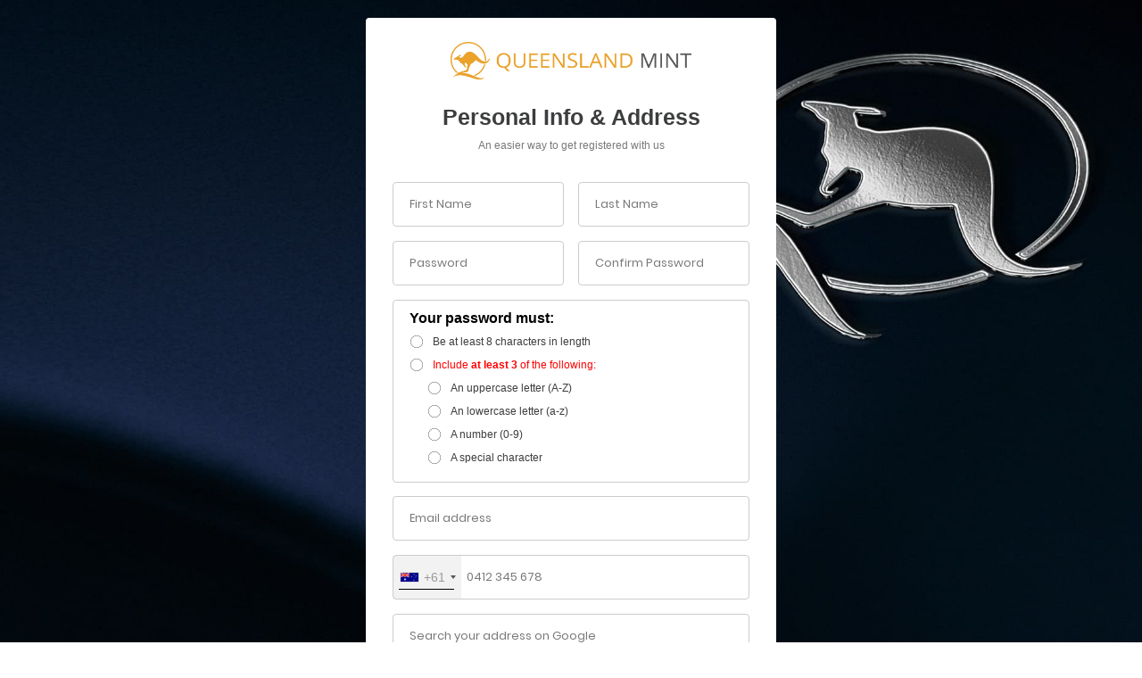

--- FILE ---
content_type: text/html; charset=utf-8
request_url: https://register.qmint.com/bullionmark?ref=https://bullionmark.com.au/1987-1-2oz-hand-of-faith-nugget-gold-coin
body_size: 7003
content:
<!DOCTYPE html>

<html>
<head>
    <meta charset="utf-8">
    <title>Queensland Mint - Registration</title>
    <meta name="viewport" content="width=device-width, initial-scale=1.0">
    <meta name="author" content="colorlib.com">
    <link rel="icon" type="image/png" href="/Content/qmint-favicon.ico">
    <style>
        :root {
            --colorchange: ;
        }
    </style>
    <link href="/Themes/BrisabaneBullion/Newtheme/fonts/material-design-iconic-font/css/material-design-iconic-font.css" rel="stylesheet" />
    <link href="/Themes/BrisabaneBullion/Newtheme/css/style.css" rel="stylesheet" />
    <link href="/Themes/BrisabaneBullion/Newtheme/css/Custom.css" rel="stylesheet" />
    <script src="/Themes/BrisabaneBullion/js/public.ajaxcart.js"></script>
    <script src="/Themes/BrisabaneBullion/js/public.common.js"></script>
    <script src="/Themes/BrisabaneBullion/Newtheme/js/jquery.min.js"></script>
    <link href="/Themes/BrisabaneBullion/Newtheme/css/bootstrap.min.css" rel="stylesheet" />
    <link rel="stylesheet" href="https://cdnjs.cloudflare.com/ajax/libs/font-awesome/4.7.0/css/font-awesome.min.css">
    <script src="/Themes/BrisabaneBullion/Newtheme/js/ajax.jquery.min.js"></script>
</head>


<body class="pace-top">
    <div id="waitrequest" class="custom-loading" style="display:none;">
        Loading&#8230;
    </div>
    
<script type="text/javascript">
    var tmpstoreid = 7;
    var tmpemailConfi = '2';
    var storeurl = 'https://bullionmark.com.au';
</script>

<script type="text/javascript" src="https://maps.googleapis.com/maps/api/js?key=AIzaSyCEM4lp3kIZg6B4PM1doznnMrDNVHRJcNg&libraries=places"></script>
<div class="mintage-custom-container">
    <div class="wrapper join-us-section">
 <link href="/Themes/BrisabaneBullion/Newtheme/css/password-strength.css" rel="stylesheet" />
<style>
    body {
        font-size: 10px;
        margin: 0;
        color: #999;
        background-image: url('../../Themes/BrisabaneBullion/Newtheme/images/qmint_background.png');
        height: 100vh;
        background-size: cover;
        display: flex;
        align-items: center;
        background-attachment: fixed;
    }

    .site-logo-img {
        height: 70px;
    }

    .join-us-section .login.login-v2 .login-header {
        margin-bottom: 0rem !important;
    }

    form {
        position: relative;
        background: #fff;
        padding: 5px 18px 2px;
        border-radius: 4px;
        display: flex;
        flex-direction: column;
        min-height: 690px;
        padding: 15px 30px;
    }

    .m-t-15 {
        margin-top: 15px;
    }
</style>
<form action="">

    <div class="login login-v2">
        <div class="login-header">
            <div class="brand">
                <div class="header-logo">
                    <a href="https://shop.qmint.com/">
                        <svg xmlns="" class="site-logo-img" loading="lazy" version="1.1" viewBox="0 0 235 61">
                            <image xlink:href="/Themes/BrisabaneBullion/Newtheme/images/QueenslandMintLogo.png"
                                src="/Themes/BrisabaneBullion/Newtheme/images/QueenslandMintLogo.png"
                                style="width:100%" />
                        </svg>
                    </a>
                </div>
            </div>
        </div>
    </div>
    <h3 class="title"> Personal Info & Address </h3>
    <div class="sub-title text-center">An easier way to get registered with us </div>
    <span id="divsuccesSave" style="display:none;" class="text-danger"></span>
    <div class="row row-5rem">
        <div class="col-md-6">
            <div class="form-group">
                <input type="text" class="form-control" placeholder="First Name" id="firstname" name="fname">
                <span class="text-danger errfistname">This field is required.</span>
            </div>
        </div>
        <div class="col-md-6">
            <div class="form-group">
                <input type="text" class="form-control" placeholder="Last Name" id="lastname" name="lname">
                <span class="text-danger errlastname">This field is required.</span>
            </div>
        </div>
    </div>
    <div class="row row-5rem">
        <div class="col-md-6">
            <div class="form-group">
                <input type="password" class="form-control" placeholder="Password" maxlength="30" id="password"
                    name="regpassword" autocomplete="new-password" />
                <span class="text-danger errpass">This field is required.</span>
                <span id="divsuccesresetsend" style="display:none;" class="text-danger">
                </span>
            </div>
        </div>
        <div class="col-md-6">
            <div class="form-group">
                <input type="password" class="form-control" placeholder="Confirm Password" maxlength="30"
                    id="conformpass" name="conformpass" autocomplete="new-password" />
                <span class="text-danger errconfpass">This field is required.</span>
                <span id="divsuccesconfirmpass" style="display:none;" class="text-danger">
                </span>
            </div>
        </div>
        <div id="divpassword-strength-status">
            <h6 class="font-12"><b>Your password must:</b></h6>
            <ul class="pswd_info" id="passwordCriterion">
                <li data-criterion="length" class="invalid">Be at least 8 characters in length</li>
                <li data-criterion="Include" class="invalid danger-text">Include <b>at least 3 </b>of the following:
                </li>
                <ul class="padding-right">
                    <li data-criterion="capital" class="invalid">An uppercase letter (A-Z)</li>
                    <li data-criterion="small" class="invalid">An lowercase letter (a-z)</li>
                    <li data-criterion="number" class="invalid">A number (0-9)</li>
                    <li data-criterion="special" class="invalid">A special character</li>
                </ul>
            </ul>
        </div>
    </div>
    <div class="row m-t-15">
        <div class="col-md-12">
            <div class="form-group">
                <input type="text" class="form-control" id="emailotp" name="veriemailotp" placeholder="Email address "
                    autocomplete="off" />
                <span class="text-danger errforvalidemail" id="errforvalidemail">Please enter valid email.</span>
            </div>
        </div>
    </div>
    <div class="row">
        <div class="col-md-12">
            <div class="form-group d-table w-100">
                <input type="text" class="form-control" id="phonenum" name="phonenum"
                    oninput="this.value = this.value.replace(/[^0-9.]/g, '').replace(/(\..*)\./g, '$1');" />
                <span id="erronumber" class="text-danger" style="display:none">Please enter
                    PhoneNumber</span>
                <span class="">
                    <div id="result">
                        <span id="valid-msg" class="steps text-success">✓ Valid Phone Number</span>
                        <span id="error-msg" class="steps">Please enter valid phone number</span>
                    </div>
                </span>
            </div>
        </div>
    </div>
    <div class="row">
        <div class="col-md-12">
            <div class="form-group">
                <input class="form-control google-address" id="googleaddress"
                    placeholder="Search your address on Google">
            </div>
        </div>
    </div>
    <div class="row">
        <div class="col-md-12">
            <div class="form-group">
                <input type="text" class="form-control" placeholder="Address line 1" id="addreline1" name="address1">
                <span class="text-danger erraddreline1">This field is required.</span>
            </div>
        </div>
    </div>
    <div class="row">
        <div class="col-md-12">
            <div class="form-group">
                <input type="text" class="form-control" placeholder="Address line 2" id="addreline2" name="address2">
            </div>
        </div>
    </div>
    <div class="row row-5rem">
        <div class="col-md-6">
            <div class="form-group">
                <select id="country" class="form-control form-select-final">
                    <option value="0">Select Country</option>
                </select>
                <span class="text-danger errcountry">This field is required.</span>
            </div>
        </div>
        <div class="col-md-6" id="divddlstate">
            <div class="form-group">
                <select id="regstate" class="form-control form-select-final">
                    <option value="0">Select State</option>
                </select>
                <span class="text-danger errregstate">This field is required.</span>
            </div>
        </div>
        <div class="col-md-6" id="divstatetext" style="display:none">
            <div class="form-group">
                <input type="text" id="regstatetext" placeholder="State" class="form-control form-select-final" />
                <span class="text-danger errregstatetext">This field is required.</span>
            </div>
        </div>
    </div>
    <div class="row row-5rem">
        <div class="col-md-6">
            <div class="form-group">
                <input type="text" class="form-control" placeholder="Town/City" id="city" name="citytown">
                <span class="text-danger errcity">This field is required.</span>
            </div>
        </div>
        <div class="col-md-6">
            <div class="form-group">
                <input type="text" class="form-control" placeholder="Post Code" id="pincode" name="pinzipcode"
                    oninput="this.value = this.value.replace(/[^0-9.]/g, '').replace(/(\..*)\./g, '$1');" />
                <span class="text-danger errpincode">This field is required.</span>
            </div>
        </div>
    </div>
    <div class="row" id="accjointdiv" style="display:none">
        <div class="col-md-12">
            <div class="form-group">
                <div class="row row-5rem additional-lable align-items-center">
                    <div class="col-md-9">
                        <h6>Additional Beneficiary / Account Holder</h6>
                    </div>
                    <div class="col-md-3">
                        <a href="javascript:void(0);" class="addCF btn btn-additional">Add more</a>
                    </div>
                </div>
                <div id="customFields">
                    <div class="row row-5rem customFieldstable">
                        <div class="col-md-5">
                            <div class="form-group">
                                <input type="text" class="form-control" placeholder="First Name" id="bfirstname"
                                    name="fname">
                            </div>
                        </div>
                        <div class="col-md-5">
                            <div class="form-group">
                                <input type="text" class="form-control" placeholder="Last Name" id="blastname"
                                    name="lname">
                            </div>
                        </div>
                        <div class="col-md-2">
                        </div>
                    </div>
                </div>
                <span class="text-danger errAllbeneficiary" style="display: none;">All Additional Beneficiary field
                    required.</span>
            </div>
        </div>
    </div>
    <div class="row" id="accbusinessdiv" style="display:none">
        <div class="col-md-12">
            <div class="form-group">
                <input type="text" class="form-control" placeholder="Business Name" id="businessname">
                <span class="text-danger errbusinessname">This field is required.</span>
            </div>
        </div>
    </div>
    <div class="row" id="accsuperfunddiv" style="display:none">
        <div class="col-md-12">
            <div class="form-group">
                <input type="text" class="form-control" placeholder="Superfund Name" id="superfundname">
                <span class="text-danger errsuperfundname">This field is required.</span>
            </div>
        </div>
    </div>
    <div class="row" id="acctrusteetypediv" style="display:none">
        <div class="col-md-12">
            <div class="form-group">
                <select id="trusteetype" class="form-control">
                    <option value="0"> Select Trustee Type</option>
                </select>
                <span class="text-danger errtrusteetype">This field is required.</span>
            </div>
        </div>
    </div>
    <div class="row" id="acctrusteediv" style="display:none">
        <div class="col-md-12">
            <div class="form-group">
                <input type="text" class="form-control" placeholder="Trustee Name" id="trusteename">
                <span class="text-danger errtrusteename">This field is required.</span>
            </div>
        </div>
    </div>
    <div class="row" id="acctrustdiv" style="display:none">
        <div class="col-md-12">
            <div class="form-group">
                <input type="text" class="form-control" placeholder="Trust Name" id="trustname">
                <span class="text-danger errtrustname">This field is required.</span>
            </div>
        </div>
    </div>

    <div class="form-checkbox">
        <div class="form-checkbox-item">
            <input type="checkbox" id="freemarket" name="freemarket" value="freemarketinsight">
            <label for="freemarket">Agent </label>
        </div>
        <div class="form-checkbox-item">
            <input type="checkbox" id="dailyprice" name="dailyprice" value="dailypricealerts">
            <label for="dailyprice">Daily Price Alerts </label>
        </div>
        <div class="form-checkbox-item">
            <input type="checkbox" id="newsletter" name="newsletter" value="Newsletter">
            <label for="newsletter">Newsletter</label>
        </div>
        <div class="row">
            <div class="col-md-12">
                <div class="div-agent">
                    <input type="text" class="form-control" id="agent" name="agent" placeholder="Agent code">
                    <div id="divvalideagent" class="agent-icon-sec" style="display:none">
                        <i class="col-md-1 fa fa-check-circle iconsize text-success"></i>
                    </div>
                    <div id="divinvalideagent" class="agent-icon-sec" style="display:none">
                        <i class="col-md-1 fa fa-times-circle iconsize icon-danger"></i>
                    </div>
                </div>
                <span class="text-danger erragentcode" style="display:none;">No agent code found or not entered
                    correctly</span>
            </div>
        </div>

        <div class="row">
            <div class="col-md-12">
                <div class="form-group margin-left">
                    <span id="agentsdetails"></span>
                </div>
            </div>
        </div>
    </div>
    <div class="form-checkbox-agree">
        <input type="checkbox" id="agreeprivacy" name="agreeprivacy" value="privacypolicy">
        <label for="agreeprivacy">I have read and agree to the <a target="_blank"
                href="https://queenslandmint.com/topic/privacy-policy/"><b>Privacy Policy.</b></a></label>
        <p class="text-danger errtprivacypolicy accepttermandprivacy-label">Please accept privacy policy.</p>
    </div>
    <div class="form-checkbox-agree">
        <input type="checkbox" id="agreeterms" name="agreeterms" value="termsconditions">
        <label for="agreeterms">I have read and agree to the <a target="_blank"
                href="https://queenslandmint.com/topic/terms-and-conditions/"><b>Terms & Conditions.</b></a></label>
        <p class="text-danger errtermcondition accepttermandprivacy-label">Please accept Terms & Conditions.</p>
    </div>
    <div class="send-code">
        <button type="button" id="submitdata" class="btn btn-lg btn-block btn-submit">Agree and Create Account</button>
    </div>

</form>
    </div>
</div>


<script type="text/javascript">

    var componentForm = {
        subpremise: 'long_name',
        street_number: 'long_name',
        route: 'long_name',
        locality: 'long_name',
        administrative_area_level_2: 'long_name',
        administrative_area_level_1: 'long_name',
        country: 'long_name',
        postal_code: 'long_name'
    };

    google.maps.event.addDomListener(document.getElementById("googleaddress"), 'load', googleaddressinit);

    function googleaddressinit() {
        //const map = new google.maps.Map(document.getElementById("googleaddress"), {
        //    center: { lat: 40.749933, lng: -73.98633 },
        //    zoom: 13,
        //    mapTypeControl: false,
        //});

        var autocomplete = [];

        var options = {
            //componentRestrictions: { country: "in" }
        };

        var input = document.getElementById('googleaddress');

        autocomplete.push(new google.maps.places.Autocomplete(input, options));
        var idx = autocomplete.length - 1;
        google.maps.event.addListener(autocomplete[idx], 'place_changed', function () {
            var place = autocomplete[idx].getPlace();
            var street_numberAdd = "";
            var MatchAddres = IsMatchAddress($('#googleaddress').val());
            if (MatchAddres) {
                alert("PO Box not accepted. Please enter street address")
                $('#googleaddress').val('');
                return false;
            }
            var vicinity = place.vicinity;
            var vicinity_length = (place.vicinity != null && place.vicinity != null) ? place.vicinity.split(',').length : 0;
            if (vicinity && vicinity_length > 1) {
                var vicinity_main = vicinity.split(',');
                if (vicinity_main.length == 2) {
                    $('#addreline1').val(vicinity_main[0]);

                    var MatchAddress1 = IsMatchAddress(vicinity_main[0]);
                    if (MatchAddress1) {
                        alert("PO Box not accepted. Please enter street address")
                        $('#addreline1').val('');
                    }
                    $('#addreline2').val(vicinity_main[1]);
                    var MatchAddress2 = IsMatchAddress(vicinity_main[1]);
                    if (MatchAddress2) {
                        alert("PO Box not accepted. Please enter street address")
                        $('#addreline2').val('');
                    }
                } else {
                    var address1 = '';
                    $.each(vicinity_main, function (index, obj) {
                        if ((vicinity_main.length - 1) < index) {
                            address1 += obj;
                        }
                    });

                    $('#addreline1').val(address1);
                    var MatchAddress1 = IsMatchAddress(address1);
                    if (MatchAddress1) {
                        alert("PO Box not accepted. Please enter street address")
                        $('#addreline1').val('');
                    }
                    $('#addreline2').val(vicinity_main[vicinity_main.length - 1]);
                    var MatchAddress2 = IsMatchAddress(vicinity_main[vicinity_main.length - 1]);
                    if (MatchAddress2) {
                        alert("PO Box not accepted. Please enter street address")
                        $('#addreline2').val('');
                    }
                }
            }
            var selectedstate = "";
            var selectedcountry = "";
            var getalladdressattribute = new Array();
            for (var i = 0; i < place.address_components.length; i++) {
                var addressType = place.address_components[i].types[0];

                getalladdressattribute.push(addressType.toLowerCase());

                if (componentForm[addressType]) {
                    if (vicinity == undefined || vicinity == null || vicinity_length <= 1) {
                        var val = place.address_components[i][componentForm[addressType]];

                        if (addressType.toLowerCase() == "street_number".toLowerCase() || addressType.toLowerCase() == "subpremise".toLowerCase()) {
                            var firstWord = place.adr_address.replace(/ .*/, '');
                            var getchar = firstWord.indexOf('/');
                            var getchar2 = firstWord.indexOf('-');
                            if (getchar != -1) {
                                if (checking == 2) {
                                    street_numberAdd = street_numberAdd + "/" + place.address_components[i].short_name
                                }
                                else {
                                    street_numberAdd = street_numberAdd + "" + place.address_components[i].short_name
                                }
                                checking++;
                            } else if (getchar2 != -1) {
                                if (checking == 2) {
                                    street_numberAdd = street_numberAdd + "-" + place.address_components[i].short_name
                                }
                                else {
                                    street_numberAdd = street_numberAdd + "" + place.address_components[i].short_name
                                }
                                checking++;
                            }
                            else {
                                street_numberAdd = street_numberAdd + " " + place.address_components[i].short_name;
                            }
                            $('#addreline1').val(street_numberAdd);
                            var MatchAddress1 = IsMatchAddress(street_numberAdd);
                            if (MatchAddress1) {
                                alert("PO Box not accepted. Please enter street address")
                                $('#addreline1').val('');
                            }
                        }
                        if (addressType.toLowerCase() == "route".toLowerCase()) {
                            $('#addreline2').val(place.address_components[i].long_name);
                            var MatchAddress2 = IsMatchAddress(place.address_components[i].long_name);
                            if (MatchAddress2) {
                                alert("PO Box not accepted. Please enter street address")
                                $('#addreline2').val('');
                            }

                        }
                    }
                    var val = place.address_components[i][componentForm[addressType]];
                    if (addressType.toLowerCase() == "locality".toLowerCase()) { // City
                        $('#city').val(place.address_components[i].short_name);

                    }

                    if (addressType.toLowerCase() == "administrative_area_level_1".toLowerCase()) { //State
                        $('#regstate option:selected').removeAttr('selected');
                        selectedstate = place.address_components[i].long_name;
                        $("#regstate option").each(function () {
                            if ($(this).text() == selectedstate) {
                                $('#regstatetext').val('');
                                $('#divddlstate').show();
                                $('#divstatetext').hide();
                                $(this).prop('selected', true);
                            }
                        });

                        setTimeout(function () {
                            var selectedoption = $('#regstate').val();
                            if (selectedoption != null && selectedoption != undefined && selectedoption > 0) {
                                $('#regstatetext').val('');
                                $('#divstatetext').hide();
                                $('#divddlstate').show();
                            }
                            else {
                                $('#regstatetext').val(selectedstate);
                                $('#divddlstate').hide();
                                $('#divstatetext').show();
                            }
                        }, 500);
                    }

                    if (addressType.toLowerCase() == "country".toLowerCase()) {
                        $('#country').val("0");

                        selectedcountry = place.address_components[i].long_name;

                        $("#country option").each(function () {
                            if ($(this).text() == selectedcountry) {
                                $(this).prop('selected', true);
                                bindStateFromCountry($("#country").val(), selectedstate);
                            }
                        });
                    }
                    if (addressType.toLowerCase() == "postal_code".toLowerCase()) {
                        $('#pincode').val(place.address_components[i].short_name);
                    }
                }
            }

            if (!getalladdressattribute.includes("administrative_area_level_1")) {
                $('#regstatetext').val('');
                $('#divddlstate').hide();
                $('#divstatetext').show();
            }
        });
        }
    // Address validation
    var addressfield = ["post", "p . o .", "p. o .", "p . o.", "p .o.", "p .o .", "p. o. Box", "PO Box 2951", "P.O. Box", "P. O. Box No. 2653", "p.o box", "p o box", "pobox", "po box", "p.o.box p", "o box.post office", "postoffiice", "locked bag.private bag", "lockedbag", "secure bag", "parcel", "parcel locker", "locker", "post"];

    function IsMatchAddress(input) {
        var isvalid = false;
        // Declare variables
        var filter, li, a, i, txtValue;
        filter = input.toLowerCase();
        li = addressfield;
        // Loop through all list items, and hide those who don't match the search query
        for (i = 0; i < li.length; i++) {
            a = li[i];
            txtValue = a;

            if (filter.trim().toLowerCase().indexOf(txtValue.trim().toLowerCase()) > -1) {
                isvalid = true;
                return isvalid;
            };
        }
        return isvalid;
    }
                                //end Address validation
</script>
    <script src="https://cdnjs.cloudflare.com/ajax/libs/jquery/3.3.1/jquery.min.js"></script>
    <link href="/Scripts/countryvalidation/intlTelInput.css" rel="stylesheet" />
    <script src="/Scripts/countryvalidation/utils.min.js"></script>
    <script src="/Themes/BrisabaneBullion/Newtheme/js/jquery.steps.js"></script>
    <script src="/Scripts/countryvalidation/intlTelInput.js"></script>

    
    <script src="/Themes/BrisabaneBullion/Newtheme/js/main.js?v=13123"></script>

        <script src="https://cdn.lr-in.com/LogRocket.min.js" crossorigin="anonymous"></script>
        <script>
            if (window.LogRocket) {
                window.LogRocket && window.LogRocket.init('odytt3/central');

                // This is an example script - don't forget to change it!
                window.LogRocket && window.LogRocket.identify('odytt3/central', {
                    name: 'a5c13da3-fd1b-452e-acdb-ee930245d668',
                    email: 'a5c13da3-fd1b-452e-acdb-ee930245d668',
                });
            }
        </script>

</body>
</html>



--- FILE ---
content_type: text/css
request_url: https://register.qmint.com/Themes/BrisabaneBullion/Newtheme/css/style.css
body_size: 5229
content:
@font-face {
    font-family: "Poppins-Regular";
    src: url("../fonts/poppins/Poppins-Regular.ttf");
}

@font-face {
    font-family: "Poppins-Medium";
    src: url("../fonts/poppins/Poppins-Medium.ttf");
}

@font-face {
    font-family: "Poppins-SemiBold";
    src: url("../fonts/poppins/Poppins-SemiBold.ttf");
}

* {
    -webkit-box-sizing: border-box;
    -moz-box-sizing: border-box;
    box-sizing: border-box;
}


:focus {
    outline: none;
}

textarea {
    resize: none;
}

.mintage-custom-container {
    margin: auto;
    max-width: 460px;
    width: 100%;
}

input, textarea, select, button {
    font-family: "Poppins-Regular";
    font-size: 14px;
    color: #333;
}

select {
    -moz-appearance: none;
    -webkit-appearance: none;
    cursor: pointer;
}

    select option[value=""][disabled] {
        display: none;
    }

p, h1, h2, h3, h4, h5, h6, ul {
    margin: 0;
    color: black;
}

ul {
    padding: 0;
    margin: 0;
    list-style: none;
}

a {
    text-decoration: none;
}

textarea {
    resize: none;
}

img {
    max-width: 100%;
    vertical-align: middle;
}

.wrapper {
    width: 31%;
    margin: auto;
    background: url("../images/form-bg.png") repeat;
    background-attachment: fixed;
}

.wizard {
    position: relative;
    background: #fff;
    padding: 5px 18px 2px;
}

.steps .current-info, .steps .number {
    display: none;
}

.steps {
    position: absolute;
    right: 42px;
    top: 5px;
    z-index: 9;
    display: none;
}

    .steps ul {
        position: relative;
        display: none;
    }

        .steps ul:before {
            content: "1";
            font-size: 40px;
            color: #ccc;
            font-family: "Poppins-Medium";
            display: none;
        }

        .steps ul:after {
            content: "/ 3";
            font-size: 15px;
            color: #ccc;
            font-family: "Poppins-Medium";
            position: absolute;
            left: 16px;
            top: 13px;
            width: 22px;
            display: none;
        }

        .steps ul.step-2:before {
            content: "2";
            display: none;
        }

        .steps ul.step-2:after {
            left: 31px;
            display: none;
        }

        .steps ul.step-3:before {
            content: "3";
            display: none;
        }

        .steps ul.step-3:after {
            left: 31px;
            display: none;
        }

h3 {
    /*    font-family: "Poppins-SemiBold";*/
    font-size: 25px;
    color: #2b2121;
    /*  text-transform: uppercase;*/
    text-align: center;
}

.form-row {
    display: flex;
    margin-bottom: 25px;
}

    .form-row .form-col {
        width: 50%;
        margin-right: 40px;
    }

        .form-row .form-col:last-child {
            margin-right: 0;
        }

.form-col label {
    color: #333;
    margin-bottom: 7px;
    display: block;
}

.form-holder {
    position: relative;
}

    .form-holder i:not(.zmdi-chevron-down) {
        position: absolute;
        top: 50%;
        transform: translateY(-50%);
        left: 15px;
        font-size: 17px;
    }

    .form-holder i.zmdi-chevron-down {
        position: absolute;
        top: 50%;
        transform: translateY(-50%);
        right: 15px;
        font-size: 17px;
    }

    .form-holder.password i {
        cursor: pointer;
    }

.form-control {
    height: 42px;
    border: 1px solid #ccc;
    width: 100%;
    background: none;
    font-size: 15px;
    padding-left: 46px;
    color: #999;
    font-family: "Poppins-Medium";
    /* &::-webkit-input-placeholder { 
  	color: #333;
  }
  &::-moz-placeholder { 
  	color: #333;
  }
  &:-ms-input-placeholder { 
  	color: #333;
  }
  &:-moz-placeholder { 
  	color: #333;
  } */
}

    .form-control:focus {
        border-color: #3377c0;
    }

.grid {
    display: flex;
    flex-wrap: wrap;
    justify-content: space-between;
}

.grid-item {
    width: 31.25%;
    display: flex;
    margin-bottom: 21px;
    cursor: pointer;
}

    .grid-item .thumb {
        width: 86.04%;
    }

    .grid-item .heading {
        width: 13.96%;
        text-transform: uppercase;
        font-size: 11px;
        background: #b3b3b3;
        color: #fff;
        font-family: "Poppins-Medium";
        writing-mode: tb-rl;
        transform: rotate(-180deg);
        display: flex;
        align-items: center;
        justify-content: center;
        font-weight: 500;
        letter-spacing: 1px;
    }

    .grid-item.active .heading {
        background: #3377c0;
    }

    .grid-item:hover img {
        opacity: 0.6;
    }

.actions ul {
    display: flex;
    justify-content: space-between;
    margin-top: 42px;
}

    .actions ul.mt-7 {
        margin-top: 7px;
    }

.actions li a {
    border: none;
    display: inline-flex;
    height: 42px;
    width: 112px;
    align-items: center;
    color: #fff;
    cursor: pointer;
    background: #de8427;
    text-transform: uppercase;
    justify-content: center;
    letter-spacing: 1px;
}

    .actions li a:hover {
        background: #de8427;
    }

.actions li:first-child a {
    background: none;
    border: 1px solid #ffffff;
    color: #000000;
}

    .actions li:first-child a:hover {
        border-color: transparent;
        color: #000000;
        background: #ffffff;
    }
/*
.actions li[aria-disabled="false"]:before {
    content: "Bake";
}*/


.actions li[aria-disabled="ture"] a {
    display: none;
}

@media (max-width: 767px) {
    body {
        background: none;
        height: auto;
        display: block;
    }

    h3 {
        font-size: 30px;
    }

    .wrapper {
        width: auto;
        padding: 0;
    }

    .wizard {
        height: auto;
        padding: 60px 20px 20px;
    }

    .form-row {
        display: block;
    }

        .form-row .form-col {
            width: 100%;
            margin-right: 0;
            margin-bottom: 25px;
        }

    .actions ul {
        flex-direction: column;
        align-items: flex-end;
    }

        .actions ul li {
            margin-bottom: 20px;
        }

    .grid-item {
        width: 47%;
        display: block;
    }

        .grid-item .thumb {
            width: 100%;
        }

        .grid-item .heading {
            width: 100%;
            writing-mode: unset;
            transform: rotate(0);
            padding: 10px 0;
            font-size: 13px;
        }
}

/*# sourceMappingURL=style.css.map */

.login .login-header .brand {
    padding: 0;
    font-size: 26px;
    display: inline-block;
    text-align: left;
}

.login.login-v2 .login-header {
    /*float: left;*/
    width: 100%;
    margin: 12px auto;
    text-align: center;
}

    .login.login-v2 .login-header .icon {
        opacity: 0.4;
        filter: alpha(opacity=40);
    }

.header-logo a img {
    margin-left: 0;
}

.lead-logo {
    color: #de8427;
}

.side-logo {
    color: #78797b;
}

.Logo-text {
    font-size: initial;
    color: #78797b;
    margin: -16px 0px 0px 60px;
    font-size: 10px;
}

.text-center {
    text-align: center;
    color: #78797b;
}

.cust-register-wrapper {
    width: 540px;
}

.accunt-text {
    margin: 0px;
}

.send-code {
    text-align: center;
    color: #de8427;
    cursor: pointer;
}

.btn-submt {
    background-color: #de8427;
}




.digit-group input {
    width: 37px;
    height: 37px;
    background-color: white;
    line-height: 50px;
    text-align: center;
    border: 1px solid #78797b;
    border-radius: 5px;
    font-size: 24px;
    font-family: 'Raleway', sans-serif;
    font-weight: 200;
    color: black;
    margin: 10px;
}

.splitter {
    padding: 0 5px;
    color: white;
    font-size: 24px;
}

.search {
    border: 0;
    outline: 0;
    background: transparent;
    border-bottom: 1px solid black;
}

/*Registration Custom Css*/
.label-join-us {
    font-size: 19px;
    /* padding-left: 0px !important; */
    margin-bottom: 0px !important;
}

.custom-radio-register {
    height: 20px;
    width: 20px;
}

.custom-register-small {
    font-size: 75%;
}

::-webkit-input-placeholder {
    font-size: 25px;
}

:-moz-placeholder { /* Firefox 18- */
    font-size: 25px;
}

::-moz-placeholder { /* Firefox 19+ */
    font-size: 25px;
}

/* Overriding styles */

::-webkit-input-placeholder {
    font-size: 13px !important;
}

:-moz-placeholder { /* Firefox 18- */
    font-size: 13px !important;
}

::-moz-placeholder { /* Firefox 19+ */
    font-size: 13px !important;
}


/* Custom css */
html body {
    font-family: 'Poppins', "Helvetica Neue",Helvetica,Arial,sans-serif;
}

.join-us-section {
    background: transparent;
    padding: 20px 0;
    max-width: 460px;
    width: 100%;
}

    .join-us-section .wizard {
        border-radius: 4px;
        display: flex;
        flex-direction: column;
        min-height: 690px;
        padding: 15px 30px;
    }

        .join-us-section .wizard .content {
            flex: 1 0 auto;
        }

    .join-us-section .login.login-v2 .login-header {
        margin-bottom: 3rem;
    }

    .join-us-section .login .login-header img {
        position: relative;
        top: 5px;
    }

    .join-us-section .login .login-header .brand {
        font-size: 22px;
    }

    .join-us-section .login .login-header .Logo-text {
        font-size: 11px;
        margin-left: 57px;
    }

    .join-us-section .login .login-header .brand a:hover {
        text-decoration: none;
    }

    .join-us-section .title {
        color: #3C3D3E;
        font-size: 1.55rem;
        font-weight: bold;
    }

    .join-us-section .sub-title {
        font-size: 12px;
        margin-bottom: 2rem;
    }

    .join-us-section .form-row input[type=radio] {
        opacity: 0;
    }

        .join-us-section .form-row input[type=radio] + label:before {
            border: 1px solid #78797B;
            border-radius: 50%;
            content: '';
            position: absolute;
            left: -28px;
            top: 4px;
            height: 20px;
            width: 20px;
        }

        .join-us-section .form-row input[type=radio] + label:after {
            background-color: #DE8427;
            border-radius: 50%;
            content: '';
            position: absolute;
            left: -22px;
            top: 10px;
            opacity: 0;
            height: 9px;
            width: 9px;
        }

        .join-us-section .form-row input[type=radio]:checked + label:before {
            border-color: #DE8427;
        }

        .join-us-section .form-row input[type=radio]:checked + label:after {
            opacity: 1;
        }

    .join-us-section .label-join-us {
        color: #777777;
        font-size: 18px;
    }

        .join-us-section .label-join-us .img-join-us {
            display: inline-block;
            width: 22px;
        }

            .join-us-section .label-join-us .img-join-us img {
                max-height: 20px;
                max-width: 100%;
            }

        .join-us-section .label-join-us > b {
            color: #171717;
        }

    .join-us-section .form-row p {
        color: #777777;
        font-size: 10px;
        line-height: 14px;
        margin-bottom: 0;
    }

    .join-us-section .actions li a {
        font-size: 14px;
        letter-spacing: normal;
        text-transform: none;
    }

        .join-us-section .actions li a:hover {
            text-decoration: none;
        }

    .join-us-section .actions li:first-child a {
        background-image: url('/Themes/BrisabaneBullion/images/back-icon.png');
        background-repeat: no-repeat;
        background-position: left center;
        background-size: 10px;
        padding-left: 20px;
        color: #78797B;
        font-family: "Poppins-Medium";
        width: auto;
    }

    .join-us-section .actions li:last-child a {
        border-radius: 4px;
    }

    .join-us-section .custom-register-small {
        color: #78797b;
        font-size: 11px;
    }

    .join-us-section .iti--separate-dial-code {
        width: 100%;
    }

        .join-us-section .iti--separate-dial-code .iti__selected-dial-code {
            font-size: 14px;
        }

    .join-us-section .iti--allow-dropdown input {
        height: 50px;
    }

    .join-us-section .iti--separate-dial-code .iti__selected-flag:after {
        border-bottom: 1px solid #000;
        content: '';
        position: absolute;
        left: 6px;
        right: 8px;
        bottom: 10px;
        height: 1px;
        width: auto;
    }

    .join-us-section .iti__country-list {
        min-width: 400px;
    }

    .join-us-section .iti__country {
        font-size: 12px;
    }

    .join-us-section .text-danger {
        font-size: 12px;
    }

    .join-us-section #result #error-msg {
        color: #dc3545;
        font-size: 12px;
    }

    .join-us-section .form-control {
        border-color: #CCCCCC;
        color: #78797b;
        font-family: "Poppins-Regular";
        font-size: 13px;
        padding: 6px 18px;
        height: 50px;
    }

        .join-us-section .form-control::-webkit-input-placeholder { /* Chrome/Opera/Safari */
            color: #78797b;
        }

        .join-us-section .form-control::-moz-placeholder { /* Firefox 19+ */
            color: #78797b;
            opacity: 1;
        }

        .join-us-section .form-control:-ms-input-placeholder { /* IE 10+ */
            color: #78797b;
        }

        .join-us-section .form-control:-moz-placeholder { /* Firefox 18- */
            color: #78797b;
        }

        .join-us-section .form-control:focus {
            border-color: #000;
            box-shadow: none;
            outline: none;
        }

    .join-us-section .digit-group {
        display: block;
        margin-bottom: 1.6rem;
    }

        .join-us-section .digit-group input {
            border-color: #DDDDDD;
            margin: 0 8px;
            height: 50px;
            width: 50px;
        }

            .join-us-section .digit-group input:first-child {
                margin-left: -2px;
            }

            .join-us-section .digit-group input:last-child {
                margin-right: -2px;
            }

    .join-us-section .send-code {
        font-size: 13px;
    }

    .join-us-section #enretnubotp,
    .join-us-section #enretEmailotp {
        display: block;
        text-align: right;
        margin-bottom: 20px;
        margin-top: -20px;
    }

    .join-us-section .row-5rem {
        margin-left: -.5rem;
        margin-right: -.5rem;
    }

        .join-us-section .row-5rem > div[class*="col"] {
            padding-left: .5rem;
            padding-right: .5rem;
        }

    /* .join-us-section .border-dashed {
        border-top: .5px dashed #CCCCCC;
        margin-top: .5rem;
        margin-bottom: .5rem;
    } */

    .join-us-section .google-address {
        /* background-image: url('/Themes/BrisabaneBullion/images/search-icon.png'); */
        /* background-repeat: no-repeat; */
        /* background-position: left center; */
        /* background-size: 22px; */
        /* border: none; */
        /* border-bottom: 1px solid #CCCCCC; */
        /* border-radius: 0; */
        /* font-family: "Poppins-Medium"; */
        /* padding-left: 30px; */
    }

    .join-us-section .form-checkbox {
        margin-bottom: 1rem;
    }

    .join-us-section .form-checkbox-item {
        background-color: #EEEEEE;
        color: #868789;
        border-radius: 25px;
        display: inline-block;
        font-size: 12px;
        margin-right: 4px;
        margin-bottom: 8px;
        padding: 5px 6px 5px 12px;
        position: relative;
    }

    .join-us-section .form-checkbox label {
        margin-bottom: 0;
        padding-right: 24px;
        position: relative;
    }

    .join-us-section .form-checkbox input[type=checkbox] {
        opacity: 0;
        position: absolute;
        right: 0;
    }

    .join-us-section .form-checkbox label:before {
        background-color: #fff;
        border: 1px solid #CCCCCC;
        border-radius: 50%;
        content: '';
        position: absolute;
        right: 0;
        top: 50%;
        transform: translateY(-50%);
        transition: all .3s;
        height: 16px;
        width: 16px;
    }

    .join-us-section .form-checkbox label:after {
        background-image: url(/Themes/BrisabaneBullion/images/checkmark-icon.png);
        background-repeat: no-repeat;
        background-position: center;
        background-size: 8px;
        content: '';
        position: absolute;
        right: 0;
        top: 50%;
        transform: translateY(-50%);
        transition: all .3s;
        opacity: 0;
        height: 16px;
        width: 16px;
    }

    .join-us-section .form-checkbox input[type=checkbox]:checked ~ label:before {
        background-color: #DE8427;
        border-color: #DE8427;
    }

    .join-us-section .form-checkbox input[type=checkbox]:checked ~ label:after {
        opacity: 1;
    }

    .join-us-section .form-checkbox-agree {
        margin-bottom: .6rem;
    }

        .join-us-section .form-checkbox-agree label {
            font-size: 12px;
            margin-bottom: 0;
            padding-left: 28px;
            position: relative;
        }

        .join-us-section .form-checkbox-agree input[type=checkbox] {
            opacity: 0;
            position: absolute;
            left: 0;
        }

        .join-us-section .form-checkbox-agree label:before {
            background-color: #fff;
            border: 1px solid #CCCCCC;
            border-radius: 2px;
            content: '';
            position: absolute;
            right: 0;
            left: 0;
            top: 0;
            transition: all .3s;
            height: 18px;
            width: 18px;
        }

        .join-us-section .form-checkbox-agree label:after {
            background-image: url(/Themes/BrisabaneBullion/images/checkmark-icon.png);
            background-repeat: no-repeat;
            background-position: center;
            background-size: 10px;
            content: '';
            position: absolute;
            left: 0;
            top: 0;
            transition: all .3s;
            opacity: 0;
            height: 18px;
            width: 18px;
        }

        .join-us-section .form-checkbox-agree input[type=checkbox]:checked ~ label:before {
            background-color: #DE8427;
            border-color: #DE8427;
        }

        .join-us-section .form-checkbox-agree input[type=checkbox]:checked ~ label:after {
            opacity: 1;
        }

        .join-us-section .form-checkbox-agree label b {
            text-decoration: underline;
        }

    .join-us-section .btn-submit {
        background-color: #de8427;
        color: #fff;
        font-size: 16px;
        margin-top: 1.5rem;
        padding: .8rem 1rem;
    }

        .join-us-section .btn-submit:hover {
            color: #fff;
        }

.btn-additional {
    background-color: #de8427 !important;
    color: #fff !important;
    padding: 4px 4px !important;
    font-size: 12px !important;
    line-height: 1.4 !important;
    margin-bottom: 10px !important;
    font-weight: 600 !important;
}

.additional-lable h6 {
    margin-bottom: 10px;
}

@media (max-width: 767px) {
    .join-us-section {
        padding: 0;
    }

        .join-us-section .actions ul {
            flex-direction: row;
            align-items: center;
        }

            .join-us-section .actions ul li {
                margin-bottom: 0;
            }
}

@media (max-width: 479px) {

    .join-us-section .digit-group {
        display: flex;
        justify-content: center;
    }

        .join-us-section .digit-group input {
            margin: 0 4px;
            line-height: 40px;
            height: 40px;
            width: 40px;
        }

    .iti__flag.iti__in {
        height: 14px;
        background-position: -2423px 0px !important;
    }
}

.danger-text {
    color: red !important;
}


--- FILE ---
content_type: text/css
request_url: https://register.qmint.com/Themes/BrisabaneBullion/Newtheme/css/password-strength.css
body_size: 566
content:
.pswd_info {
    list-style-type: none;
    margin: 5px 0px;
    padding: 0;
    font-size: 12px;
}

    .pswd_info .invalid {
        background: url(/Themes/BrisabaneBullion/Newtheme/images/Circle.png) no-repeat 0 50%;
        color: #3c3d3e;
        margin-bottom: 8px;
        padding: 0 0 0 26px;
    }

    .pswd_info .valid {
        background: url(/Themes/BrisabaneBullion/Newtheme/images/valid.png) no-repeat 0 50%;
        color: #3a7d34;
        margin-bottom: 8px;
        padding: 0 0 0 26px;
    }

#divpassword-strength-status {
    border: 1px solid #CCCCCC;
    width: 100%;
    padding: 10px 18px;
    border-radius: 0.25rem;
    margin: 0 8px;
}

#password-strength-status {
    font-size: 10px;
    padding: 5px 10px;
    color: #000000;
    border-radius: 4px;
    margin-top: 5px;
}

.padding-right {
    padding-left: 20px;
}

.veryweak-password {
    background-color: #FF0000;
}

.weak-password {
    background-color: #d35400;
}

.medium-password {
    background-color: #f39c12;
}

.average-password {
    background-color: #f1c40f;
}

.strong-password {
    background-color: #229954;
}


--- FILE ---
content_type: application/javascript
request_url: https://register.qmint.com/Themes/BrisabaneBullion/Newtheme/js/main.js?v=13123
body_size: 10512
content:
var isskipemailotp = false;
var isagent = false;
$('.text-danger').hide();

var registerModel = {};
registerModel.Accounttype = "Individual";
registerModel.Phone = null;
registerModel.Email = null;
registerModel.FirstName = null;
registerModel.LastName = null;
registerModel.Password = null;
registerModel.Address1 = null;
registerModel.Address2 = null;
registerModel.City = null;
registerModel.Pincode = null;
registerModel.Country = null;
registerModel.State = null;
registerModel.StateName = null;
registerModel.AccountName = null;
registerModel.BusinessName = null;
registerModel.SuperfundName = null;
registerModel.TrusteeType = null;
registerModel.TrusteeName = null;
registerModel.TrustName = null;
registerModel.FreeMarketInsight = false;
registerModel.DailyPriceAlert = false;
registerModel.NewsLetter = false;
registerModel.IAcceptPrivacyPolicy = false;
registerModel.Termsofservice = false;
registerModel.EmailOTP = null;
registerModel.NumberOTP = null;
registerModel.enterEmailotp = null;
registerModel.enternumberotp = null;
registerModel.StoreId = tmpstoreid;
registerModel.freeshipinquiryid = null;
registerModel.AdditionalBeneficiaryarray = new Array();

var timermobileotpId = null;
var elemformobileotp = null;
var timeremailotpId = null;
var elemforemailotp = null;
var timeLeft = 30;
var timeEmailLeft = 60;
var timerOn = true;
var NumberBlock = null;
var validpassword = false;
var validIncludetype = false;
var Includetypearry = new Array();
if (tmpemailConfi == '1') {
    $(".confemail").hide();
}

var input = null,
    errorMsg = null,
    validMsg = null,
    errorMap = null,
    iti = null,
    reset = null;

setTimeout(function () {

    var getfreeshipguid = GetParameterValues('freeship');

    if (getfreeshipguid != null && getfreeshipguid != undefined && getfreeshipguid != '') {
        registerModel.freeshipinquiryid = getfreeshipguid;
    }

    // initialise plugin
    input = document.querySelector("#phonenum"),
        errorMsg = $("#error-msg"),
        validMsg = $("#valid-msg");
    // here, the index maps to the error code returned from getValidationError - see readme
    errorMap = ["Invalid number", "Invalid country code", "Too short", "Too long", "Invalid number"];
    // initialise plugin
    iti = window.intlTelInput(input, {
        setCountry: "au",
        separateDialCode: true,
        hiddenInput: "full_number",
        utilsScript: "../../Scripts/countryvalidation/utils.js?1690975972744",
        preferredCountries: ["au"]
    });
    iti.setCountry("au");

    reset = function () {
        input.classList.remove("error");
        errorMsg.innerHTML = "";
        errorMsg.classList.add("hide");
        validMsg.classList.add("hide");
    };

    $("#phonenum").keypress(function (event) {
        if (event.keyCode === 13) {
            if ($("#wizard").steps("getCurrentIndex") == 1) {
                $("#wizard").steps("next");
            }
        }
    });

    $("#numdigit-6").keypress(function (event) {
        console.log(event.keyCode, $("#wizard").steps("getCurrentIndex"), 'phone otp')
        if (event.keyCode === 13) {
            if ($("#wizard").steps("getCurrentIndex") == 2) {
                $("#wizard").steps("next");
            }
        }
    });

    $("#confirmemailotp").keypress(function (event) {
        console.log(event.keyCode, $("#wizard").steps("getCurrentIndex"), 'email send')
        if (event.keyCode === 13) {
            if ($("#wizard").steps("getCurrentIndex") == 3) {
                $("#wizard").steps("next");
            }
        }
    });

    $("#digit-6").keypress(function (event) {
        console.log(event.keyCode, $("#wizard").steps("getCurrentIndex"), 'email otp')
        if (event.keyCode === 13) {
            if ($("#wizard").steps("getCurrentIndex") == 4) {
                $("#wizard").steps("next");
            }
        }
    });

}, 500);

function GetParameterValues(param) {
    var url = window.location.href.slice(window.location.href.indexOf('?') + 1).split('&');
    for (var i = 0; i < url.length; i++) {
        var urlparam = url[i].split('=');
        if (urlparam[0] == param) {
            return urlparam[1];
        }
    }
}

// Get Country Dropdown 

$.ajax({
    type: "POST",
    url: "/Registration/GetCountrieslist",
    data: {},
    async: false,
    dataType: "json",
    success: function (res) {
        var len = res.length;
        for (var i = 0; i < len; i++) {
            var id = res[i]['id'];
            var name = res[i]['name'];

            $("#country").append("<option value='" + id + "'>" + name + "</option>");
        }
        $("#country").change(function () {
            var selectedcountry = $(this).val();
            bindStateFromCountry(selectedcountry);
        });
    }
});
//  END
setTimeout(function () {
    $("#country").change(function () {
        var selectedcountry = $(this).val();
        bindStateFromCountry(selectedcountry);
    });
}, 1000);
// Get State Dropdown
function bindStateFromCountry(countryid, selectedstate) {
    $.ajax({
        type: "POST",
        url: "/Registration/Getstatelistlist",
        async: false,
        dataType: "json",
        data: { countryid: countryid },
        success: function (res) {
            var len = res.length;
            $("#regstate").empty();
            $("#regstate").append("<option value='0'>Select State</option>");

            for (var i = 0; i < len; i++) {
                var id = res[i]['id'];
                var name = res[i]['name'];

                $("#regstate").append("<option value='" + id + "'>" + name + "</option>");
            }

            setTimeout(function () {
                if (selectedstate != null && selectedstate != undefined && selectedstate != 0) {
                    $("#regstate option").each(function () {
                        if ($(this).text() == selectedstate) {
                            $(this).prop('selected', true);
                        }
                    });
                }
            }, 100);
        }
    });
}
// END

// Get Trustee Type Dropdown 
$.ajax({
    type: "POST",
    url: "/Registration/GetTrusteeTypelist",
    data: {},
    async: false,
    dataType: "json",
    success: function (res) {
        var len = res.length;
        for (var i = 0; i < len; i++) {
            var id = res[i]['id'];
            var name = res[i]['accountTypeName'];

            $("#trusteetype").append("<option value='" + id + "'>" + name + "</option>");
        }
    }
});
//  END


setTimeout(function () {
    $('.actions > ul > li:first-child').attr('style', "display:none");
    $('.actions > ul > li:eq(0)').before("<li><a onclick='redirecturl()'> Back</a></li>");

});

function redirecturl() {
    var url = storeurl + "/login";
    window.location.href = url;
}

setTimeout(function () {
    $("#phonenum").on("countrychange", function (e) {
        // do something with countryData
        var getselectedcountrycode = iti.getSelectedCountryData();
        $('#countrycode').val(getselectedcountrycode.dialCode);
        $('#phonenum').removeClass("clspedding");

    });
    var getselectedcountrycode = iti.getSelectedCountryData();
    $('#countrycode').val(getselectedcountrycode.dialCode);
    var reset = function () {
        input.classList.remove("Requiredvalue");

        errorMsg.addClass("steps");
        validMsg.addClass("steps");
    };
    // on blur: validate
    input.addEventListener('blur', function () {
        $('.text-danger').hide();
        reset();
        if (iti.isValidNumber()) {
            validMsg.removeClass("steps");
            input.classList.remove("Requiredvalue");

        } else {
            input.classList.add("error");
            var errorCode = iti.getValidationError();
            errorMsg.innerHTML = errorMap[errorCode];
            errorMsg.removeClass("hide");

            input.classList.add("Requiredvalue");
            errorMsg.removeClass("steps");
        }
    });
    // on keyup / change flag: reset
    input.addEventListener('change', reset);
    input.addEventListener('keyup', reset);
}, 500);
// END

// wizard  //
// $("#wizard").steps({
//     headerTag: "h4",
//     bodyTag: "section",
//     transitionEffect: "fade",
//     enableAllSteps: true,
//     transitionEffectSpeed: 300,
//     labels: {
//         next: "Next",
//         previous: "Back"
//     },
//     onStepChanging: function (event, currentIndex, newIndex) {
//         if (newIndex === 0) {
//             var url = storeurl + "/login";
//             $('.actions > ul > li:first-child').attr('style', "display:none");
//             $('.actions > ul > li:eq(0)').before("<li id='firststepbackredirect'><a onclick='redirecturl()'> Back</a></li>");

//         } else if (currentIndex == 1 && newIndex == 2) {
//             //$('.actions > ul > li:eq(0)').remove();
//             //$('.actions > ul > li:first-child').attr('style', "display:block");
//         }

//         if (currentIndex == 2 && newIndex == 3) {
//             var issendemail = false;
//             if (tmpemailConfi == '2') {
//                 issendemail = true;
//             }

//             var emailpattern = /^\b[A-Z0-9._%-]+@[A-Z0-9.-]+\.[A-Z]{2,4}\b$/i

//             if (!isskipemailotp) {
//                 var emailid = $("#emailotp").val();
//                 var confirmemailid = $("#confirmemailotp").val();
//                 if (CheckCompareEmail(emailid, confirmemailid)) {
//                     var newdata = {
//                         Details: $("#emailotp").val(),
//                         StoreCode: tmpstoreid,
//                         Activity: "Email Entered",
//                     }
//                     ActivityData(newdata);
//                     //$("#wizard").steps('previous');
//                     $.ajax({
//                         type: "GET",
//                         url: "/Registration/checkemailexists?email=" + $("#emailotp").val(),
//                         data: {},
//                         contentType: "application/json; charset=utf-8",
//                         dataType: "json",
//                         success: function (data) {
//                             if (data.isSuccess == true) {
//                                 //$("#wizard").steps('previous');
//                                 data.message = storeurl;
//                                 $('#storeurl').text(data.message);
//                                 $('.actions > ul > li').attr('style', 'display:none');
//                                 $('#wizard').attr("style", "min-height:0px");
//                                 $("#divemailenter").hide();
//                                 $("#divemailexists").show();
//                                 return false;
//                             }
//                             else {
//                                 $("#countdownforemailotp").hide();
//                                 clearTimeout(timeremailotpId);
//                                 $("#countdownforemailotp").empty();
//                                 //$("#wizard").steps('previous');
//                                 isskipemailotp = true;
//                                 if (tmpemailConfi == '2') {
//                                     //$("#buttonAlert").addClass('show');
//                                     $('.actions > ul > li:nth(1) a').addClass("disabledpointerevent");
//                                     $('.actions > ul > li:nth(1)').addClass("disabledcursornotallow");
//                                 }

//                                 //setTimeout(function () {
//                                 $("#wizard").steps('next');
//                                 googleaddressinit();
//                                 if (tmpemailConfi == '2') {
//                                     $('.actions > ul > li:nth(1) a').removeClass("disabledpointerevent");
//                                     $('.actions > ul > li:nth(1)').removeClass("disabledcursornotallow");
//                                     $('.actions > ul > li').attr('style', 'display:none');
//                                     $(".actions").hide();
//                                 }
//                                 //isskipemailotp = false;
//                                 //}, 2000);

//                                 if (tmpemailConfi == '1') {
//                                     getOTPByEmail(true);
//                                 }

//                                 //setTimeout(function () {
//                                 //    $("#wizard").steps('next');
//                                 //}, 1000);
//                                 //$("#wizard").steps('previous');
//                                 return false;
//                                 //$("#wizard").steps('next');
//                                 //$("#wizard").steps('next');
//                                 //getOTPByEmail(true);
//                             }
//                         },
//                     });
//                     return false;
//                 } else {
//                     //$("#wizard").steps('previous');
//                     if (emailid == '' ||
//                         emailid.trim().length <= 0 ||
//                         !emailpattern.test(emailid)) {
//                         $("#errforvalidemail").show();
//                         return false;
//                     }
//                     //if (confirmemailid == '' ||
//                     //    confirmemailid.trim().length <= 0 ||
//                     //    !emailpattern.test(confirmemailid)) {
//                     //    $("#errforvalidconfirmemail").show();
//                     //    return false;
//                     //}

//                     //if (emailid != confirmemailid) {
//                     //    $('#errforvalidconfirmemail').text('Email addresses not matching');
//                     //    $('#errforvalidconfirmemail').show();
//                     //    return false;
//                     //}
//                 }
//             } else {
//                 $("#wizard").steps('previous');
//             }
//         }

//         if (newIndex === 0) {

//             $('.steps ul').addClass('step-2');
//         } else {
//             $('.steps ul').removeClass('step-2');
//         }
//         if (newIndex === 1) {
//             if (currentIndex != 2 && currentIndex != 3 && currentIndex != 4) {
//                 if (iti.isValidNumber()) {
//                     var phoneno = iti.getNumber();
//                     var countrycode = iti.selectedCountryData.dialCode;
//                     var countryname = iti.selectedCountryData.name;
//                     if (phoneno != "") {
//                         CheckPhoneNumber(phoneno, countrycode, countryname);
//                         if (NumberBlock != null) {
//                             $("#divphonecountrynotallow").hide();
//                             $("#diventerphone").show();
//                             if (NumberBlock.isSuccess == false && NumberBlock.isnotallow == false) {
//                                 debugger
//                                 divphonecountrynotallow
//                                 $("#divphonecountrynotallow").show();
//                                 $("#diventerphone").hide();
//                                 $("#countrynotallowmsg").text(NumberBlock.message)
//                                 $('.actions > ul > li').attr('style', 'display:none');
//                                 $('#wizard').attr("style", "min-height:0px");
//                                 return false;
//                             }
//                             if (NumberBlock.isSuccess == false) {
//                                 // Get OTP
//                                 $('#editnumber').text(iti.getNumber());
//                                 $("#countdownformobileotp").hide();
//                                 clearTimeout(timermobileotpId);
//                                 $("#countdownformobileotp").empty();
//                                 getOTPByNumber(true);

//                                 $('.steps ul').addClass('step-3');
//                             }
//                             else {
//                                 $('#erronumber').show();
//                                 $('#valid-msg').hide();
//                                 $('#erronumber').html("You cannot register using this phone number. Try with another number.");
//                                 errorMsg.removeClass("hide");
//                                 return false;
//                             }
//                         }
//                     }
//                 } else if ($("#phonenum").val() == "") {
//                     $('.text-danger').hide();
//                     input.classList.add("error");
//                     errorMsg.innerHTML = "Please enter valid phone number";
//                     errorMsg.removeClass("hide");
//                     input.classList.add("Requiredvalue");
//                     errorMsg.removeClass("steps");
//                     return false;
//                 }
//                 else {
//                     $('#erronumber').hide();
//                     errorMsg.addClass("hide");
//                     return false;
//                 }
//                 // end
//             }
//         }
//         else {
//             $('.steps ul').removeClass('step-3');
//         }
//         if (newIndex === 2) {
//             //Number OTP validation
//             if (registerModel.NumberOTP == registerModel.enternumberotp && registerModel.NumberOTP != null) {
//                 $('.steps ul').addClass('step-4');
//                 $('#errforvalidemail').hide();
//                 $('#enretnubotp').hide();
//                 $('.text-danger').hide();
//                 $("#divemailenter").show();
//                 $("#divemailexists").hide();
//             }
//             else {
//                 $('#enretnubotp').show();

//                 return false
//             }
//             $('#errforvalidemail').attr('style', 'display:none');
//             // End
//         } else {

//             $('.steps ul').removeClass('step-4');

//         }

//         if (tmpemailConfi == '1') {
//             if (newIndex === 4) {
//                 if (registerModel.EmailOTP != null && registerModel.enterEmailotp == registerModel.EmailOTP) {
//                     $('.actions > ul > li').attr('style', 'display:none');
//                     $('.steps ul').addClass('step-5');
//                     $('#enretEmailotp').hide();
//                     googleaddressinit();
//                     $('#country').val('0');
//                 }
//                 else {
//                     $('#enretEmailotp').show();
//                     return false
//                 }
//             }
//         }

//         if (currentIndex == 0 && newIndex == 1) {
//             $('.actions > ul > li:eq(0)').remove();
//             $('.actions > ul > li:first-child').attr('style', "display:block");
//         }

//         return true;
//     },

// });

function CheckCompareEmail(emailid, confirmemailid) {
    var emailpattern = /^\b[A-Z0-9._%-]+@[A-Z0-9.-]+\.[A-Z]{2,4}\b$/i
    if (tmpemailConfi == '2') {
        return (emailid != '' &&
            emailid.trim().length > 0 &&
            emailpattern.test(emailid))
    } else {
        return (emailid != '' &&
            emailid.trim().length > 0 &&
            emailpattern.test(emailid))
    }
}
// Address validation
var addressfield = ["post", "p . o .", "p. o .", "p . o.", "p .o.", "p .o .", "p. o. Box", "PO Box 2951", "P.O. Box", "P. O. Box No. 2653", "p.o box", "p o box", "pobox", "po box", "p.o.box p", "o box.post office", "postoffiice", "locked bag.private bag", "lockedbag", "secure bag", "parcel", "parcel locker", "locker", "post"];
function IsMatchAddress(input) {
    var isvalid = false;
    // Declare variables
    var filter, li, a, i, txtValue;
    filter = input.toLowerCase();
    li = addressfield;
    // Loop through all list items, and hide those who don't match the search query
    for (i = 0; i < li.length; i++) {
        a = li[i];
        txtValue = a;

        if (filter.trim().toLowerCase().indexOf(txtValue.trim().toLowerCase()) > -1) {
            isvalid = true;
            return isvalid;
        };
    }
    return isvalid;
};
//end Address validation

setTimeout(function () {
    googleaddressinit();
}, 2000);

$("#accjointdiv").hide();
$("#accbusinessdiv").hide();
$("#accsuperfunddiv").hide();
$("#acctrusteetypediv").hide();
$("#acctrusteediv").hide();
$("#acctrustdiv").hide();
registerModel.Accounttype = 'Individual';

$('#editmobileno').click(function () {
    $("#wizard").steps('previous');
});
$('#editnumber').click(function () {
    $("#wizard").steps('previous');
});

$('#changeemail').click(function () {
    $("#wizard").steps('previous');
});
$('#editemail').click(function () {
    $("#wizard").steps('previous');
});

$('#emailresendotp').click(function () {
    getOTPByEmail(true);
});

$('#numberresendotp').click(function () {
    getOTPByNumber(true);
});

$('#password').on("keyup", function () {
    $('.errpass').hide();
    $('#divsuccesresetsend').empty();
    var currentvalue = $(this).val();
    if (currentvalue.trim() == "") {
        $('.errpass').show();
        return;
    }
    checkPasswordStrength(currentvalue);
    $('#divpassword-strength-status').show();
});

$('#conformpass').on("keyup", function () {
    $('.errconfpass').hide();
    $('#divsuccesconfirmpass').empty();
    var currentvalue = $(this).val();
    if (currentvalue.trim() == "") {
        $('.errconfpass').show();
        return;
    }
    var password = $('#password').val();
    checkPasswordStrength(password);
    $('#divpassword-strength-status').show();

    if (password != currentvalue) {
        $('#divsuccesconfirmpass').empty();
        $('#divsuccesconfirmpass').html('Your passwords do not match');
        $('#divsuccesconfirmpass').show();
        return;
    }

});


// All value save   
$('#submitdata').click(function () {
    $('.text-danger').hide();
    var isvalide = ""
    registerModel.FirstName = $('#firstname').val();
    registerModel.LastName = $('#lastname').val();
    registerModel.Password = $('#password').val();
    registerModel.Address1 = $('#addreline1').val();
    registerModel.Address2 = $('#addreline2').val();
    registerModel.City = $('#city').val();
    registerModel.Pincode = $('#pincode').val();
    registerModel.State = $('#regstate').val();
    registerModel.StateName = $('#regstatetext').val();
    registerModel.Country = $('#country').val();
    registerModel.AccountName = $('#accountname').val();
    registerModel.BusinessName = $('#businessname').val();
    registerModel.SuperfundName = $('#superfundname').val();
    registerModel.TrusteeType = $('#trusteetype').val();
    registerModel.TrusteeName = $('#trusteename').val();
    registerModel.TrustName = $('#trustname').val();
    registerModel.Email = $('#emailotp').val();
    if ($('#freemarket').is(':checked')) { registerModel.FreeMarketInsight = true; }
    if ($('#dailyprice').is(':checked')) { registerModel.DailyPriceAlert = true; }
    if ($('#newsletter').is(':checked')) { registerModel.NewsLetter = true; }
    registerModel.AgentId = $('#agent').val();


    registerModel.phoneno = iti.getNumber();
    registerModel.countrycode = iti.selectedCountryData.dialCode;
    registerModel.countryname = iti.selectedCountryData.name;

    registerModel.Phone = iti.getNumber().slice(1);
    if (!iti.isValidNumber()) {
        errorMsg.removeClass("hide");
        isvalide = 1;
    }

    if (registerModel.Address1.trim() != "") {
        var MatchAddress1 = IsMatchAddress(registerModel.Address1);
        if (MatchAddress1) {
            alert("PO Box not accepted. Please enter street address")
            $('#addreline1').val('');
            isvalide = 1
        }
    }
    if (registerModel.Address2.trim() != "") {
        var MatchAddress2 = IsMatchAddress(registerModel.Address2);
        if (MatchAddress2) {
            alert("PO Box not accepted. Please enter street address")
            $('#addreline2').val('');
            isvalide = 1
        }
    }

    if (registerModel.FirstName.trim() == "") {
        $(".errfistname").show();
        isvalide = 1
    }
    if (registerModel.Email == undefined || registerModel.Email == null || registerModel.Email.trim() == "") {
        $(".errforvalidemail").show();
        isvalide = 1
    }
    if (registerModel.LastName.trim() == "") {
        $(".errlastname").show();
        isvalide = 1
    }

    if (registerModel.Password.trim() == "") {
        $(".errpass").show();
        isvalide = 1
    }

    if ($('#conformpass').val().trim() == "") {
        $(".errconfpass").show();
        isvalide = 1
    } else {
        if (registerModel.Password.trim() != $('#conformpass').val().trim()) {
            $('#divsuccesconfirmpass').empty();
            $('#divsuccesconfirmpass').html('Your passwords do not match');
            $('#divsuccesconfirmpass').show();
            $('#submitdata').prop('disabled', false);
            return;
        }
    }
    checkPasswordStrength(registerModel.Password);
    if (!validpassword || !validIncludetype) {
        $('#divpassword-strength-status').show();
        return
    }

    if (registerModel.Address1.trim() == "") {
        $(".erraddreline1").show();
        isvalide = 1
    }
    if (registerModel.City.trim() == "") {
        $(".errcity").show();
        isvalide = 1
    }

    if (registerModel.StateName.trim() == "") {
        if (registerModel.State == "" || registerModel.State == 0) {
            $(".errregstatetext").show();
            $(".errregstate").show();
            isvalide = 1
        }
    }

    if (registerModel.State == "" || registerModel.State == 0) {
        if (registerModel.StateName.trim() == "") {
            $(".errregstate").show();
            $(".errregstatetext").show();
            isvalide = 1
        }
    }

    if (registerModel.Country == "" || registerModel.Country == 0) {
        $(".errcountry").show();
        isvalide = 1
    }

    if (registerModel.Pincode.trim() == "") {
        $(".errpincode").show();
        isvalide = 1
    }

    registerModel.AdditionalBeneficiaryarray = new Array();
    if (registerModel.Accounttype == 'Joint') {
        $(".customFieldstable").each(function (index, element) {
            var bfirstname = $(element).find('#bfirstname').val();
            var blastname = $(element).find('#blastname').val();
            if (bfirstname == '' || bfirstname == null || bfirstname == undefined || blastname == '' || blastname == null || blastname == undefined) {
                $(".errAllbeneficiary").show();
                isvalide = 1
            }
            else {
                $(".errAllbeneficiary").hide();
                var tmpdataadd = {
                    firstname: bfirstname,
                    lastname: blastname
                };
                registerModel.AdditionalBeneficiaryarray.push(tmpdataadd);
            }
        });
        if (registerModel.AdditionalBeneficiaryarray.length <= 0) {
            alert("Please add at least one joint account.")
        }
    }
    if (registerModel.Accounttype == 'Business' && registerModel.BusinessName.trim() == "") {
        $(".errbusinessname").show();
        isvalide = 1;
    }

    if (registerModel.Accounttype == 'Superfund' &&
        registerModel.SuperfundName.trim() == "") {
        $(".errsuperfundname").show();
        isvalide = 1;
    }
    if (registerModel.Accounttype == 'Superfund' &&
        (registerModel.TrusteeType.trim() == "" || registerModel.TrusteeType == 0)) {
        $(".errtrusteetype").show();
        isvalide = 1;
    }
    if (registerModel.Accounttype == 'Superfund' &&
        registerModel.TrusteeName.trim() == "") {
        $(".errtrusteename").show();
        isvalide = 1;
    }

    if (registerModel.Accounttype == 'Trust' && registerModel.TrustName.trim() == "") {
        registerModel.TrustName = $('#trustname').val();
        $(".errtrustname").show();
        isvalide = 1;
    }
    if (registerModel.Accounttype == 'Trust' &&
        (registerModel.TrusteeType.trim() == "" || registerModel.TrusteeType == 0)) {
        $(".errtrusteetype").show();
        isvalide = 1;
    }
    if (registerModel.Accounttype == 'Trust' &&
        registerModel.TrusteeName.trim() == "") {
        $(".errtrusteename").show();
        isvalide = 1;
    }

    if ($('#agreeprivacy').is(':checked')) {
        registerModel.IAcceptPrivacyPolicy = true;
    }
    else {
        $('.errtprivacypolicy').show();
        isvalide = 1;
    }
    if ($('#agreeterms').is(':checked')) {
        registerModel.Termsofservice = true;
    }
    else {
        $('.errtermcondition').show();
        isvalide = 1;
    }
    if (registerModel.AgentId != null && registerModel.AgentId != "" && registerModel.AgentId != undefined) {
        if (!isagent) {
            $(".erragentcode").show();
            $('#submitdata').prop('disabled', false);
            return false
        }
    }
    if (isvalide == 1) {
        $(window).scrollTop(0);
        $('#submitdata').prop('disabled', false);
        return
    }
    $.ajax({
        type: "POST",
        url: "Registration/Save",
        dataType: 'json',
        data: { registerModel },
        beforeSend: function () {
            $("#waitrequest").show();
        },
        success: function (data) {
            $('#submitdata').prop('disabled', false);
            if (data.success == true) {
                registerModel = null
                alert(data.message);
                $(window).scrollTop(0);
                $('#firstname').val('');
                $('#phonenum').val('');
                $('#emailotp').val('');
                $('#lastname').val('');
                $('#password').val('');
                $('#conformpass').val('')
                $('#addreline1').val('');
                $('#addreline2').val('');
                $('#city').val('');
                $('#pincode').val('');
                $('#regstate').val('');
                $('#country').val('');
                $('#accountname').val('');
                $('#businessname').val('');
                $('#superfundname').val('');
                $('#trusteetype').val('');
                $('#trusteename').val('');
                $('#trustname').val('');
                $('#googleaddress').val('');
                $('#freemarket').attr("checked") == false;
                $('#dailyprice').attr("checked") == false;
                $('#newsletter').attr("checked") == false;
                $('#agreeprivacy').attr("checked") == false;
                $('#agreeterms').attr("checked") == false;
                window.location.href = "/";
            }
            else {
                $(window).scrollTop(0);
                $('#divsuccesSave').show();
                $('#divsuccesSave').empty();
                $('#divsuccesSave').text(data.message);
            }
        },
        error: function (data) {
            $('#submitdata').prop('disabled', false);
            alert('error' + data.Message);
        },
        complete: function () {
            $("#waitrequest").hide();
        }
    });
});
//end

var mobiletimer = function (remaining) {
    $("#countdownformobileotp").show();
    $('#numberresendotp').hide();
    var m = Math.floor(remaining / 60);
    var s = remaining % 60;
    m = m < 10 ? '0' + m : m;
    s = s < 10 ? '0' + s : s;
    document.getElementById('countdownformobileotp').innerHTML = 'Remaining in : ' + m + ':' + s;
    remaining -= 1;

    if (remaining >= 0 && timerOn) {
        timermobileotpId = setTimeout(function () {
            mobiletimer(remaining);
        }, 1000);
        return;
    }

    if (!timerOn) {
        return;
    }
    $("#countdownformobileotp").hide();
    $('#numberresendotp').show();
}

var emailtimer = function (remaining) {
    $("#countdownforemailotp").show();
    $('#emailresendotp').hide();
    var m = Math.floor(remaining / 60);
    var s = remaining % 60;
    m = m < 10 ? '0' + m : m;
    s = s < 10 ? '0' + s : s;
    document.getElementById('countdownforemailotp').innerHTML = 'Remaining in : ' + m + ':' + s;
    remaining -= 1;

    if (remaining >= 0 && timerOn) {
        timeremailotpId = setTimeout(function () {
            emailtimer(remaining);
        }, 1000);
        return;
    }

    if (!timerOn) {
        return;
    }

    $("#countdownforemailotp").hide();
    $('#emailresendotp').show();
}


$('#confirmemailotp').keyup(function () {
    $('#errforvalidconfirmemail').hide();
    var emailid = $('#emailotp').val();
    var confirmemailid = $('#confirmemailotp').val();

    if (confirmemailid == null || confirmemailid == undefined || confirmemailid.trim() == '') {
        $('#errforvalidconfirmemail').text('Please enter valid email.');
        $('#errforvalidconfirmemail').show();
        return;
    }

    if (emailid != confirmemailid) {
        $('#errforvalidconfirmemail').text('Email addresses not matching');
        $('#errforvalidconfirmemail').show();
        return;
    }
});

$('#emailotp').keyup(function () {
    $('#errforvalidemail').hide();
    var emailid = $(this).val();

    var emailpattern = /^\b[A-Z0-9._%-]+@[A-Z0-9.-]+\.[A-Z]{2,4}\b$/i

    if (emailid == null ||
        emailid == undefined ||
        emailid.trim() == '' ||
        !emailpattern.test(emailid)) {
        $("#errforvalidemail").show();
        return;
    }

});

// End

$('#freemarket').change(function () {
    if ($(this).is(':checked')) {
        $('#agent').show();

    }
    else {
        $('#agent').hide();
    }
    $('#agent').val('');
    $('#agentsdetails').html('');
    $(".erragentcode").hide();
}).change();

$("#agent").change(function () {
    var baseUrl = "https://central.qmint.com";
    var agentid = $('#agent').val();
    if (agentid != null && agentid != undefined && agentid != "") {
        $.ajax({
            url: baseUrl + '/api/CheckoutByAgent/GetAgentDetails?Agentid=' + agentid + '&storeCode=' + tmpstoreid,
            type: 'GET',
            success: function (data) {
                $(".erragentcode").hide();
                var Agentdetails = $.parseJSON(data); //convert to javascript array
                if (Agentdetails.IsSuccess) {
                    isagent = true;
                    var htmldata = "";
                    htmldata += ' <span>Name: ' + Agentdetails.Name + '</span></br>';
                    htmldata += ' <span>Email: ' + Agentdetails.Email + '</span></br>';
                    htmldata += ' <span>Phone: ' + Agentdetails.PhoneNumber + '</span></br>';
                    htmldata += ' <span>' + (Agentdetails.Address1 != null ? Agentdetails.Address1 : "") + (Agentdetails.Address2 != null ? ', ' + Agentdetails.Address2 : "") + ',</span></br>'
                    htmldata += ' <span>' + (Agentdetails.City != null ? Agentdetails.City : "") + (Agentdetails.Statename != null ? ', ' + Agentdetails.Statename : "") + (Agentdetails.Zipcode != null ? ', ' + Agentdetails.Zipcode : "") + '</span></br>'
                    htmldata += ' <span>' + (Agentdetails.countryname != null ? Agentdetails.countryname : "") + '</p>'
                    $('#agentsdetails').html(htmldata);
                    $("#divvalideagent").show();
                    $("#divinvalideagent").hide();

                }
                else {
                    isagent = false;
                    $(".erragentcode").show();
                    $("#divinvalideagent").show();
                    $("#divvalideagent").hide();
                    $('#agentsdetails').html('');
                }
            },
        });
    }
});


function checkPasswordStrength(password) {
    Includetypearry = new Array();
    var number = /([0-9])/;
    var upperCase = /([A-Z])/;
    var lowerCase = /([a-z])/;
    var specialCharacters = /([~,``,!,@,#,$,%,^,&,*,-,_,+,=,?,>,<,'',"",:,;,/,.(,),-,{,},[,|,-])/;

    var characters = (password.length >= 8);
    var capitalletters = password.match(upperCase) ? 1 : 0;
    var loweletters = password.match(lowerCase) ? 1 : 0;
    var numbers = password.match(number) ? 1 : 0;
    var special = password.match(specialCharacters) ? 1 : 0;

    update_info('length', password.length >= 8, 1);
    update_info('capital', capitalletters, 2);
    update_info('small', loweletters, 3);
    update_info('number', numbers, 4);
    update_info('special', special, 5);

}

function update_info(criterion, isValid, Includetype) {
    var $passwordCriteria = $('#passwordCriterion').find('li[data-criterion="' + criterion + '"]');
    if (isValid) {
        if (Includetype == 2 || Includetype == 3 || Includetype == 4 || Includetype == 5) {
            var isproductmatch = false;
            $.each(Includetypearry, function (index, chobject) {
                if (chobject == Includetype) {
                    isproductmatch = true;
                }
            });
            if (!isproductmatch) {
                Includetypearry.push(Includetype);
            }
        }
        if (Includetype == 1)
            validpassword = true;
        $passwordCriteria.removeClass('invalid').addClass('valid');
    } else {
        $passwordCriteria.removeClass('valid').addClass('invalid');
        if (Includetype == 1)
            validpassword = false;
    }
    if (Includetypearry.length >= 3) {
        var $passwordCriteria = $('#passwordCriterion').find('li[data-criterion=Include]');
        $passwordCriteria.removeClass('invalid').removeClass('danger-text').addClass('valid');
        validIncludetype = true;
    }
    else {
        var $passwordCriteria = $('#passwordCriterion').find('li[data-criterion=Include]');
        $passwordCriteria.removeClass('valid').addClass('invalid').addClass('danger-text');
        validIncludetype = false;
    }
}

$(".addCF").click(function () {
    var htmldata = "";
    htmldata += '<div class="row row-5rem customFieldstable">';
    htmldata += '<div class="col-md-5">';
    htmldata += '<div class="form-group">';
    htmldata += '<input type="text" class="form-control" placeholder="First Name" id="bfirstname" name="fname">';
    htmldata += '</div>';
    htmldata += '</div>';
    htmldata += '<div class="col-md-5">';
    htmldata += '<div class="form-group">';
    htmldata += '<input type="text" class="form-control" placeholder="Last Name" id="blastname" name="lname">';
    htmldata += '</div>';
    htmldata += '</div>';
    htmldata += '<div class="col-md-2">';
    htmldata += '<button class="remCF btn btn-danger btn-xs mt-1" type="button" title="Delete"><i class="fa fa-trash"></i></button>';
    htmldata += '</div >';
    htmldata += '</div>';
    $("#customFields").append(htmldata);
});
$("#customFields").on('click', '.remCF', function () {
    $(this).parent().parent().remove();
});


$("#btnresendemail").unbind().click(function () {
    $.ajax({
        type: "GET",
        url: "Registration/VerificationSendEmail?email=" + $("#emailotp").val() + "&storecode=" + tmpstoreid,
        dataType: 'json',
        data: {},
        beforeSend: function () {
            $("#waitrequest").show();
        },
        success: function (data) {
            if (data.success) {
                alert("Verification mail has been successfully send.");
            } else {
                alert(data.message);
            }
        },
        error: function (data) {
            $('#submitdata').prop('disabled', false);
            alert('error' + data.Message);
        },
        complete: function () {
            $("#waitrequest").hide();
        }
    });
});